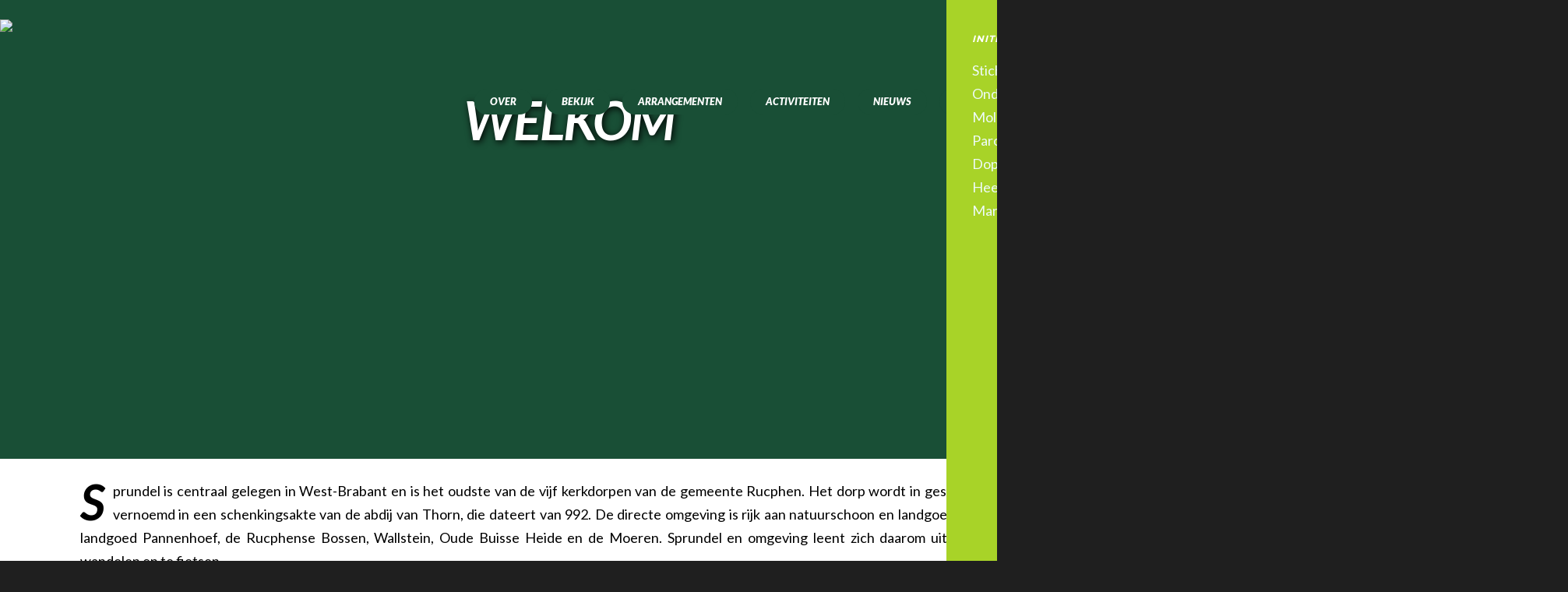

--- FILE ---
content_type: text/plain
request_url: https://www.google-analytics.com/j/collect?v=1&_v=j102&a=2005285435&t=pageview&_s=1&dl=https%3A%2F%2Fwww.beleefsprundel.nl%2F&ul=en-us%40posix&dt=Erfgoed%20-%20Beleef%20Sprundel&sr=1280x720&vp=1280x720&_u=IEBAAEABAAAAACAAI~&jid=1329964361&gjid=93192827&cid=2110128815.1769004883&tid=UA-100137664-1&_gid=341019023.1769004883&_r=1&_slc=1&z=585278736
body_size: -451
content:
2,cG-1E95BES099